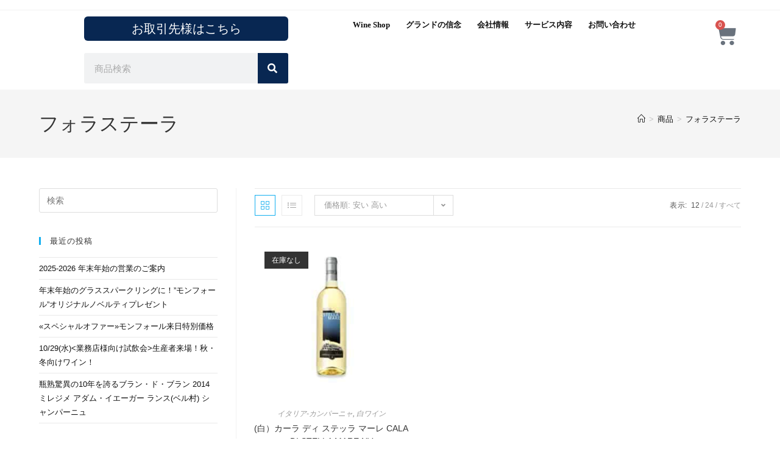

--- FILE ---
content_type: text/html; charset=UTF-8
request_url: https://grando.co.jp/product-tag/%E3%83%95%E3%82%A9%E3%83%A9%E3%82%B9%E3%83%86%E3%83%BC%E3%83%A9/
body_size: 13123
content:
<!DOCTYPE html><html class="html" lang="ja" prefix="og: https://ogp.me/ns#"><head><meta charset="UTF-8"><link rel="profile" href="https://gmpg.org/xfn/11"><meta name="viewport" content="width=device-width, initial-scale=1"><link media="all" href="https://grando.co.jp/wp-content/cache/autoptimize/css/autoptimize_ea4d064957201bced2f79b7813fe7027.css" rel="stylesheet"><title>フォラステーラ - 株式会社グランド</title><meta name="robots" content="follow, noindex"/><meta property="og:locale" content="ja_JP" /><meta property="og:type" content="article" /><meta property="og:title" content="フォラステーラ - 株式会社グランド" /><meta property="og:url" content="https://grando.co.jp/product-tag/%e3%83%95%e3%82%a9%e3%83%a9%e3%82%b9%e3%83%86%e3%83%bc%e3%83%a9/" /><meta property="og:site_name" content="株式会社グランド" /><meta name="twitter:card" content="summary_large_image" /><meta name="twitter:title" content="フォラステーラ - 株式会社グランド" /><meta name="twitter:label1" content="商品" /><meta name="twitter:data1" content="1" /> <script type="application/ld+json" class="rank-math-schema">{"@context":"https://schema.org","@graph":[{"@type":"Organization","@id":"https://grando.co.jp/#organization","name":"grando blog","url":"https://grando.co.jp","logo":{"@type":"ImageObject","@id":"https://grando.co.jp/#logo","url":"https://grando.co.jp/wp-content/uploads/2021/10/cropped-logo2-150x150.png","contentUrl":"https://grando.co.jp/wp-content/uploads/2021/10/cropped-logo2-150x150.png","caption":"grando blog","inLanguage":"ja"}},{"@type":"WebSite","@id":"https://grando.co.jp/#website","url":"https://grando.co.jp","name":"grando blog","publisher":{"@id":"https://grando.co.jp/#organization"},"inLanguage":"ja"},{"@type":"CollectionPage","@id":"https://grando.co.jp/product-tag/%e3%83%95%e3%82%a9%e3%83%a9%e3%82%b9%e3%83%86%e3%83%bc%e3%83%a9/#webpage","url":"https://grando.co.jp/product-tag/%e3%83%95%e3%82%a9%e3%83%a9%e3%82%b9%e3%83%86%e3%83%bc%e3%83%a9/","name":"\u30d5\u30a9\u30e9\u30b9\u30c6\u30fc\u30e9 - \u682a\u5f0f\u4f1a\u793e\u30b0\u30e9\u30f3\u30c9","isPartOf":{"@id":"https://grando.co.jp/#website"},"inLanguage":"ja"},{"@context":"https://schema.org/","@graph":[{"@type":"Product","name":"(\u767d\uff09\u30ab\u30fc\u30e9 \u30c7\u30a3 \u30b9\u30c6\u30c3\u30e9 \u30de\u30fc\u30ec CALA DI STELLA MARE NV - \u682a\u5f0f\u4f1a\u793e\u30b0\u30e9\u30f3\u30c9","url":"https://grando.co.jp/product/cala-di-stella-mare-nv/","@id":"https://grando.co.jp/product/cala-di-stella-mare-nv/","description":"\u30b9\u30c6\u30f3\u30ec\u30b9\u30bf\u30f3\u30af\u3067\u767a\u9175\u5f8c\u300125HL\u6a3d\u306718\u304b\u6708\u719f\u6210\n\u30a2\u30eb\u30b3\u30fc\u30eb 14,5%\n\u8d64\u7cfb\u679c\u5b9f\u306e\u30d4\u30e5\u30a2\u306a\u65e8\u5473\u304c\u611f\u3058\u3089\u308c\u308b\u30d5\u30eb\u30fc\u30c6\u30a3\u30fc\u306a\u30b9\u30bf\u30a4\u30eb\n\u53e3\u5f53\u305f\u308a\u306f\u67d4\u3089\u304b\u304f\u3001\u30b7\u30eb\u30ad\u30fc\u306a\u30bf\u30f3\u30cb\u30f3\u3068\u4e0a\u8cea\u306a\u30df\u30cd\u30e9\u30eb\u611f\n\u719f\u6210\u30dd\u30c6\u30f3\u30b7\u30e3\u30eb\u3082\u3042\u308a\u3064\u3064\u3001\u4eca\u304b\u3089\u3067\u3082\u697d\u3057\u3081\u308b"}]}]}</script> <link rel='dns-prefetch' href='//webfonts.xserver.jp' /><link rel='dns-prefetch' href='//www.googletagmanager.com' /><link rel="alternate" type="application/rss+xml" title="株式会社グランド &raquo; フィード" href="https://grando.co.jp/feed/" /><link rel="alternate" type="application/rss+xml" title="株式会社グランド &raquo; コメントフィード" href="https://grando.co.jp/comments/feed/" /><link rel="alternate" type="application/rss+xml" title="株式会社グランド &raquo; フォラステーラ タグ のフィード" href="https://grando.co.jp/product-tag/%e3%83%95%e3%82%a9%e3%83%a9%e3%82%b9%e3%83%86%e3%83%bc%e3%83%a9/feed/" /> <script type="text/template" id="tmpl-variation-template"><div class="woocommerce-variation-description">{{{ data.variation.variation_description }}}</div>
	<div class="woocommerce-variation-price">{{{ data.variation.price_html }}}</div>
	<div class="woocommerce-variation-availability">{{{ data.variation.availability_html }}}</div></script> <script type="text/template" id="tmpl-unavailable-variation-template"><p role="alert">この商品は対応しておりません。異なる組み合わせを選択してください。</p></script> <script src="https://grando.co.jp/wp-includes/js/jquery/jquery.min.js?ver=3.7.1" id="jquery-core-js"></script> <script src="//webfonts.xserver.jp/js/xserverv3.js?fadein=0&amp;ver=2.0.9" id="typesquare_std-js"></script> <script id="pys-js-extra">var pysOptions = {"staticEvents":[],"dynamicEvents":[],"triggerEvents":[],"triggerEventTypes":[],"debug":"","siteUrl":"https://grando.co.jp","ajaxUrl":"https://grando.co.jp/wp-admin/admin-ajax.php","ajax_event":"87fec4c0d8","enable_remove_download_url_param":"1","cookie_duration":"7","last_visit_duration":"60","enable_success_send_form":"","ajaxForServerEvent":"1","ajaxForServerStaticEvent":"1","useSendBeacon":"1","send_external_id":"1","external_id_expire":"180","track_cookie_for_subdomains":"1","google_consent_mode":"1","gdpr":{"ajax_enabled":false,"all_disabled_by_api":false,"facebook_disabled_by_api":false,"analytics_disabled_by_api":false,"google_ads_disabled_by_api":false,"pinterest_disabled_by_api":false,"bing_disabled_by_api":false,"reddit_disabled_by_api":false,"externalID_disabled_by_api":false,"facebook_prior_consent_enabled":true,"analytics_prior_consent_enabled":true,"google_ads_prior_consent_enabled":null,"pinterest_prior_consent_enabled":true,"bing_prior_consent_enabled":true,"cookiebot_integration_enabled":false,"cookiebot_facebook_consent_category":"marketing","cookiebot_analytics_consent_category":"statistics","cookiebot_tiktok_consent_category":"marketing","cookiebot_google_ads_consent_category":"marketing","cookiebot_pinterest_consent_category":"marketing","cookiebot_bing_consent_category":"marketing","consent_magic_integration_enabled":false,"real_cookie_banner_integration_enabled":false,"cookie_notice_integration_enabled":false,"cookie_law_info_integration_enabled":false,"analytics_storage":{"enabled":true,"value":"granted","filter":false},"ad_storage":{"enabled":true,"value":"granted","filter":false},"ad_user_data":{"enabled":true,"value":"granted","filter":false},"ad_personalization":{"enabled":true,"value":"granted","filter":false}},"cookie":{"disabled_all_cookie":false,"disabled_start_session_cookie":false,"disabled_advanced_form_data_cookie":false,"disabled_landing_page_cookie":false,"disabled_first_visit_cookie":false,"disabled_trafficsource_cookie":false,"disabled_utmTerms_cookie":false,"disabled_utmId_cookie":false},"tracking_analytics":{"TrafficSource":"direct","TrafficLanding":"undefined","TrafficUtms":[],"TrafficUtmsId":[]},"GATags":{"ga_datalayer_type":"default","ga_datalayer_name":"dataLayerPYS"},"woo":{"enabled":true,"enabled_save_data_to_orders":true,"addToCartOnButtonEnabled":true,"addToCartOnButtonValueEnabled":true,"addToCartOnButtonValueOption":"price","singleProductId":null,"removeFromCartSelector":"form.woocommerce-cart-form .remove","addToCartCatchMethod":"add_cart_hook","is_order_received_page":false,"containOrderId":false},"edd":{"enabled":false},"cache_bypass":"1768788181"};
//# sourceURL=pys-js-extra</script> 
 <script src="https://www.googletagmanager.com/gtag/js?id=G-7DFB5FXG79" id="google_gtagjs-js" async></script> <link rel="https://api.w.org/" href="https://grando.co.jp/wp-json/" /><link rel="alternate" title="JSON" type="application/json" href="https://grando.co.jp/wp-json/wp/v2/product_tag/217" /><link rel="EditURI" type="application/rsd+xml" title="RSD" href="https://grando.co.jp/xmlrpc.php?rsd" /><meta name="generator" content="WordPress 6.9" /><meta name="generator" content="Site Kit by Google 1.170.0" /> <noscript><style>.woocommerce-product-gallery{opacity:1 !important}</style></noscript><meta name="generator" content="Elementor 3.34.1; features: additional_custom_breakpoints; settings: css_print_method-internal, google_font-enabled, font_display-block"><link rel="icon" href="https://grando.co.jp/wp-content/uploads/2021/10/cropped-logo2-32x32.png" sizes="32x32" /><link rel="icon" href="https://grando.co.jp/wp-content/uploads/2021/10/cropped-logo2-192x192.png" sizes="192x192" /><link rel="apple-touch-icon" href="https://grando.co.jp/wp-content/uploads/2021/10/cropped-logo2-180x180.png" /><meta name="msapplication-TileImage" content="https://grando.co.jp/wp-content/uploads/2021/10/cropped-logo2-270x270.png" /><link rel="alternate" type="application/rss+xml" title="RSS" href="https://grando.co.jp/rsslatest.xml" /></head><body class="archive tax-product_tag term-217 wp-custom-logo wp-embed-responsive wp-theme-oceanwp theme-oceanwp woocommerce woocommerce-page woocommerce-no-js oceanwp-theme dropdown-mobile no-header-border default-breakpoint has-sidebar content-left-sidebar has-topbar has-breadcrumbs has-grid-list account-original-style elementor-default elementor-kit-5" itemscope="itemscope" itemtype="https://schema.org/WebPage">
<div id="outer-wrap" class="site clr"> <a class="skip-link screen-reader-text" href="#main">コンテンツへスキップ</a><div id="wrap" class="clr"><div id="top-bar-wrap" class="clr"><div id="top-bar" class="clr has-no-content"><div id="top-bar-inner" class="clr"></div></div></div><header id="site-header" class="effect-three clr" data-height="74" itemscope="itemscope" itemtype="https://schema.org/WPHeader" role="banner"><header data-elementor-type="header" data-elementor-id="593" class="elementor elementor-593 elementor-location-header" data-elementor-settings="{&quot;ha_cmc_init_switcher&quot;:&quot;no&quot;}" data-elementor-post-type="elementor_library"><section class="elementor-section elementor-top-section elementor-element elementor-element-39737f5 elementor-section-full_width elementor-hidden-mobile elementor-section-height-default elementor-section-height-default" data-id="39737f5" data-element_type="section" data-settings="{&quot;background_background&quot;:&quot;classic&quot;,&quot;_ha_eqh_enable&quot;:false}"><div class="elementor-container elementor-column-gap-no"><div class="elementor-column elementor-col-100 elementor-top-column elementor-element elementor-element-a84fbf1" data-id="a84fbf1" data-element_type="column"><div class="elementor-widget-wrap elementor-element-populated"><section class="elementor-section elementor-inner-section elementor-element elementor-element-f0e86cc elementor-section-full_width elementor-section-height-default elementor-section-height-default" data-id="f0e86cc" data-element_type="section" data-settings="{&quot;_ha_eqh_enable&quot;:false}"><div class="elementor-container elementor-column-gap-default"><div class="elementor-column elementor-col-25 elementor-inner-column elementor-element elementor-element-67de547" data-id="67de547" data-element_type="column"><div class="elementor-widget-wrap elementor-element-populated"></div></div><div class="elementor-column elementor-col-25 elementor-inner-column elementor-element elementor-element-3a5c063" data-id="3a5c063" data-element_type="column"><div class="elementor-widget-wrap elementor-element-populated"><div class="elementor-element elementor-element-696abaa elementor-align-justify elementor-widget elementor-widget-button" data-id="696abaa" data-element_type="widget" data-widget_type="button.default"><div class="elementor-widget-container"><div class="elementor-button-wrapper"> <a class="elementor-button elementor-button-link elementor-size-xl" href="https://grando.co.jp/my-account/"> <span class="elementor-button-content-wrapper"> <span class="elementor-button-text">お取引先様はこちら</span> </span> </a></div></div></div><div class="elementor-element elementor-element-6e67a82 elementor-search-form--skin-classic elementor-search-form--button-type-icon elementor-search-form--icon-search elementor-widget elementor-widget-search-form" data-id="6e67a82" data-element_type="widget" data-settings="{&quot;skin&quot;:&quot;classic&quot;}" data-widget_type="search-form.default"><div class="elementor-widget-container"> <search role="search"><form class="elementor-search-form" action="https://grando.co.jp" method="get"><div class="elementor-search-form__container"> <label class="elementor-screen-only" for="elementor-search-form-6e67a82">検索</label> <input id="elementor-search-form-6e67a82" placeholder="商品検索" class="elementor-search-form__input" type="search" name="s" value=""> <button class="elementor-search-form__submit" type="submit" aria-label="検索"> <i aria-hidden="true" class="fas fa-search"></i> </button></div></form> </search></div></div></div></div><div class="elementor-column elementor-col-25 elementor-inner-column elementor-element elementor-element-3e1be6d" data-id="3e1be6d" data-element_type="column"><div class="elementor-widget-wrap elementor-element-populated"><div class="elementor-element elementor-element-c5c8212 elementor-nav-menu__align-center elementor-nav-menu--stretch elementor-nav-menu__text-align-center elementor-nav-menu--dropdown-tablet elementor-nav-menu--toggle elementor-nav-menu--burger elementor-widget elementor-widget-nav-menu" data-id="c5c8212" data-element_type="widget" data-settings="{&quot;toggle_icon_hover_animation&quot;:&quot;push&quot;,&quot;full_width&quot;:&quot;stretch&quot;,&quot;layout&quot;:&quot;horizontal&quot;,&quot;submenu_icon&quot;:{&quot;value&quot;:&quot;&lt;i class=\&quot;fas fa-caret-down\&quot; aria-hidden=\&quot;true\&quot;&gt;&lt;\/i&gt;&quot;,&quot;library&quot;:&quot;fa-solid&quot;},&quot;toggle&quot;:&quot;burger&quot;}" data-widget_type="nav-menu.default"><div class="elementor-widget-container"><nav aria-label="メニュー" class="elementor-nav-menu--main elementor-nav-menu__container elementor-nav-menu--layout-horizontal e--pointer-framed e--animation-fade"><ul id="menu-1-c5c8212" class="elementor-nav-menu"><li class="menu-item menu-item-type-post_type menu-item-object-page menu-item-2101"><a href="https://grando.co.jp/wine-shop/" class="elementor-item">Wine Shop</a></li><li class="menu-item menu-item-type-post_type menu-item-object-page menu-item-2104"><a href="https://grando.co.jp/grandos-belief/" class="elementor-item">グランドの信念</a></li><li class="menu-item menu-item-type-post_type menu-item-object-page menu-item-2103"><a href="https://grando.co.jp/about-us/" class="elementor-item">会社情報</a></li><li class="menu-item menu-item-type-post_type menu-item-object-page menu-item-2102"><a href="https://grando.co.jp/our-service/" class="elementor-item">サービス内容</a></li><li class="menu-item menu-item-type-post_type menu-item-object-page menu-item-2105"><a href="https://grando.co.jp/contuct/" class="elementor-item">お問い合わせ</a></li></ul></nav><div class="elementor-menu-toggle" role="button" tabindex="0" aria-label="Menu Toggle" aria-expanded="false"> <i aria-hidden="true" role="presentation" class="elementor-menu-toggle__icon--open elementor-animation-push eicon-menu-bar"></i><i aria-hidden="true" role="presentation" class="elementor-menu-toggle__icon--close elementor-animation-push eicon-close"></i></div><nav class="elementor-nav-menu--dropdown elementor-nav-menu__container" aria-hidden="true"><ul id="menu-2-c5c8212" class="elementor-nav-menu"><li class="menu-item menu-item-type-post_type menu-item-object-page menu-item-2101"><a href="https://grando.co.jp/wine-shop/" class="elementor-item" tabindex="-1">Wine Shop</a></li><li class="menu-item menu-item-type-post_type menu-item-object-page menu-item-2104"><a href="https://grando.co.jp/grandos-belief/" class="elementor-item" tabindex="-1">グランドの信念</a></li><li class="menu-item menu-item-type-post_type menu-item-object-page menu-item-2103"><a href="https://grando.co.jp/about-us/" class="elementor-item" tabindex="-1">会社情報</a></li><li class="menu-item menu-item-type-post_type menu-item-object-page menu-item-2102"><a href="https://grando.co.jp/our-service/" class="elementor-item" tabindex="-1">サービス内容</a></li><li class="menu-item menu-item-type-post_type menu-item-object-page menu-item-2105"><a href="https://grando.co.jp/contuct/" class="elementor-item" tabindex="-1">お問い合わせ</a></li></ul></nav></div></div></div></div><div class="elementor-column elementor-col-25 elementor-inner-column elementor-element elementor-element-9a2092c" data-id="9a2092c" data-element_type="column"><div class="elementor-widget-wrap elementor-element-populated"><div class="elementor-element elementor-element-a506aff toggle-icon--cart-solid elementor-menu-cart--items-indicator-bubble elementor-menu-cart--cart-type-side-cart elementor-menu-cart--show-remove-button-yes elementor-widget elementor-widget-woocommerce-menu-cart" data-id="a506aff" data-element_type="widget" data-settings="{&quot;cart_type&quot;:&quot;side-cart&quot;,&quot;open_cart&quot;:&quot;click&quot;,&quot;automatically_open_cart&quot;:&quot;no&quot;}" data-widget_type="woocommerce-menu-cart.default"><div class="elementor-widget-container"><div class="elementor-menu-cart__wrapper"><div class="elementor-menu-cart__toggle_wrapper"><div class="elementor-menu-cart__container elementor-lightbox" aria-hidden="true"><div class="elementor-menu-cart__main" aria-hidden="true"><div class="elementor-menu-cart__close-button"></div><div class="widget_shopping_cart_content"></div></div></div><div class="elementor-menu-cart__toggle elementor-button-wrapper"> <a id="elementor-menu-cart__toggle_button" href="#" class="elementor-menu-cart__toggle_button elementor-button elementor-size-sm" aria-expanded="false"> <span class="elementor-button-text"><span class="woocommerce-Price-amount amount"><bdi><span class="woocommerce-Price-currencySymbol">&yen;</span>0</bdi></span></span> <span class="elementor-button-icon"> <span class="elementor-button-icon-qty" data-counter="0">0</span> <i class="eicon-cart-solid"></i> <span class="elementor-screen-only">Cart</span> </span> </a></div></div></div></div></div></div></div></div></section></div></div></div></section></header></header><main id="main" class="site-main clr"  role="main"><header class="page-header"><div class="container clr page-header-inner"><h1 class="page-header-title clr" itemprop="headline">フォラステーラ</h1><nav role="navigation" aria-label="パンくずリスト" class="site-breadcrumbs clr position-"><ol class="trail-items" itemscope itemtype="http://schema.org/BreadcrumbList"><meta name="numberOfItems" content="3" /><meta name="itemListOrder" content="Ascending" /><li class="trail-item trail-begin" itemprop="itemListElement" itemscope itemtype="https://schema.org/ListItem"><a href="https://grando.co.jp" rel="home" aria-label="ホーム" itemprop="item"><span itemprop="name"><i class=" icon-home" aria-hidden="true" role="img"></i><span class="breadcrumb-home has-icon">ホーム</span></span></a><span class="breadcrumb-sep">></span><meta itemprop="position" content="1" /></li><li class="trail-item" itemprop="itemListElement" itemscope itemtype="https://schema.org/ListItem"><a href="https://grando.co.jp/shop/" itemprop="item"><span itemprop="name">商品</span></a><span class="breadcrumb-sep">></span><meta itemprop="position" content="2" /></li><li class="trail-item trail-end" itemprop="itemListElement" itemscope itemtype="https://schema.org/ListItem"><span itemprop="name"><a href="https://grando.co.jp/product-tag/%e3%83%95%e3%82%a9%e3%83%a9%e3%82%b9%e3%83%86%e3%83%bc%e3%83%a9/">フォラステーラ</a></span><meta itemprop="position" content="3" /></li></ol></nav></div></header><div id="content-wrap" class="container clr"><div id="primary" class="content-area clr"><div id="content" class="clr site-content"><article class="entry-content entry clr"><header class="woocommerce-products-header"></header><div class="woocommerce-notices-wrapper"></div><div class="oceanwp-toolbar clr"><nav class="oceanwp-grid-list"><a href="#" id="oceanwp-grid" title="グリッド表示" class="active  grid-btn"><i class=" icon-grid" aria-hidden="true" role="img"></i></a><a href="#" id="oceanwp-list" title="リスト表示" class=" list-btn"><i class=" icon-list" aria-hidden="true" role="img"></i></a></nav><form class="woocommerce-ordering" method="get"> <select
 name="orderby"
 class="orderby"
 aria-label="ストアでの注文"
 ><option value="popularity" >人気順</option><option value="rating" >平均評価順</option><option value="date" >新しい順に並べ替え</option><option value="price"  selected='selected'>価格順: 安い	高い</option><option value="price-desc" >価格順: 高い	安い</option> </select> <input type="hidden" name="paged" value="1" /></form><ul class="result-count"><li class="view-title">表示:</li><li><a class="view-first active" href="https://grando.co.jp/product-tag/%e3%83%95%e3%82%a9%e3%83%a9%e3%82%b9%e3%83%86%e3%83%bc%e3%83%a9/?products-per-page=12">12</a></li><li><a class="view-second" href="https://grando.co.jp/product-tag/%e3%83%95%e3%82%a9%e3%83%a9%e3%82%b9%e3%83%86%e3%83%bc%e3%83%a9/?products-per-page=24">24</a></li><li><a class="view-all" href="https://grando.co.jp/product-tag/%e3%83%95%e3%82%a9%e3%83%a9%e3%82%b9%e3%83%86%e3%83%bc%e3%83%a9/?products-per-page=all">すべて</a></li></ul></div><ul class="products oceanwp-row clr grid tablet-col tablet-2-col mobile-col mobile-1-col"><li class="entry has-media has-product-nav col span_1_of_3 owp-content-center owp-thumbs-layout-horizontal owp-btn-normal owp-tabs-layout-horizontal has-no-thumbnails product type-product post-2820 status-publish first outofstock product_cat-130 product_cat-30 product_tag-antonio-mazzella product_tag-216 product_tag-217 has-post-thumbnail taxable shipping-taxable purchasable product-type-simple"><div class="product-inner clr"><div class="woo-entry-image clr"> <a href="https://grando.co.jp/product/cala-di-stella-mare-nv/" class="woocommerce-LoopProduct-link"><img fetchpriority="high" width="300" height="300" src="https://grando.co.jp/wp-content/uploads/2024/06/CALA-DI-STELLA-MARE-NV-300x300.jpg" class="woo-entry-image-main" alt="(白）カーラ ディ ステッラ マーレ CALA DI STELLA MARE NV" itemprop="image" decoding="async" srcset="https://grando.co.jp/wp-content/uploads/2024/06/CALA-DI-STELLA-MARE-NV-300x300.jpg 300w, https://grando.co.jp/wp-content/uploads/2024/06/CALA-DI-STELLA-MARE-NV-1024x1024.jpg 1024w, https://grando.co.jp/wp-content/uploads/2024/06/CALA-DI-STELLA-MARE-NV-150x150.jpg 150w, https://grando.co.jp/wp-content/uploads/2024/06/CALA-DI-STELLA-MARE-NV-768x768.jpg 768w, https://grando.co.jp/wp-content/uploads/2024/06/CALA-DI-STELLA-MARE-NV-600x600.jpg 600w, https://grando.co.jp/wp-content/uploads/2024/06/CALA-DI-STELLA-MARE-NV-100x100.jpg 100w, https://grando.co.jp/wp-content/uploads/2024/06/CALA-DI-STELLA-MARE-NV.jpg 1080w" sizes="(max-width: 300px) 100vw, 300px" /></a><a href="#" id="product_id_2820" class="owp-quick-view" data-product_id="2820" aria-label="速やかに商品をプレビュー (白）カーラ ディ ステッラ マーレ CALA DI STELLA MARE NV"><i class=" icon-eye" aria-hidden="true" role="img"></i> クイックビュー</a></div><ul class="woo-entry-inner clr"><li class="image-wrap"><div class="outofstock-badge"> 在庫なし</div><div class="woo-entry-image clr"> <a href="https://grando.co.jp/product/cala-di-stella-mare-nv/" class="woocommerce-LoopProduct-link"><img fetchpriority="high" width="300" height="300" src="https://grando.co.jp/wp-content/uploads/2024/06/CALA-DI-STELLA-MARE-NV-300x300.jpg" class="woo-entry-image-main" alt="(白）カーラ ディ ステッラ マーレ CALA DI STELLA MARE NV" itemprop="image" decoding="async" srcset="https://grando.co.jp/wp-content/uploads/2024/06/CALA-DI-STELLA-MARE-NV-300x300.jpg 300w, https://grando.co.jp/wp-content/uploads/2024/06/CALA-DI-STELLA-MARE-NV-1024x1024.jpg 1024w, https://grando.co.jp/wp-content/uploads/2024/06/CALA-DI-STELLA-MARE-NV-150x150.jpg 150w, https://grando.co.jp/wp-content/uploads/2024/06/CALA-DI-STELLA-MARE-NV-768x768.jpg 768w, https://grando.co.jp/wp-content/uploads/2024/06/CALA-DI-STELLA-MARE-NV-600x600.jpg 600w, https://grando.co.jp/wp-content/uploads/2024/06/CALA-DI-STELLA-MARE-NV-100x100.jpg 100w, https://grando.co.jp/wp-content/uploads/2024/06/CALA-DI-STELLA-MARE-NV.jpg 1080w" sizes="(max-width: 300px) 100vw, 300px" /></a><a href="#" id="product_id_2820" class="owp-quick-view" data-product_id="2820" aria-label="速やかに商品をプレビュー (白）カーラ ディ ステッラ マーレ CALA DI STELLA MARE NV"><i class=" icon-eye" aria-hidden="true" role="img"></i> クイックビュー</a></div></li><li class="category"><a href="https://grando.co.jp/product-category/%e3%82%a4%e3%82%bf%e3%83%aa%e3%82%a2-%e3%82%ab%e3%83%b3%e3%83%91%e3%83%bc%e3%83%8b%e3%83%a3/" rel="tag">イタリア-カンパーニャ</a>, <a href="https://grando.co.jp/product-category/%e7%99%bd%e3%83%af%e3%82%a4%e3%83%b3/" rel="tag">白ワイン</a></li><li class="title"><h2><a href="https://grando.co.jp/product/cala-di-stella-mare-nv/">(白）カーラ ディ ステッラ マーレ CALA DI STELLA MARE NV</a></h2></li><li class="price-wrap"> <span class="price"><span class="woocommerce-Price-amount amount"><bdi><span class="woocommerce-Price-currencySymbol">&yen;</span>3,960</bdi></span> <small class="woocommerce-price-suffix">（税込み）</small></span></li><li class="rating"></li><li class="woo-desc"></li><li class="btn-wrap clr"><a href="https://grando.co.jp/product/cala-di-stella-mare-nv/" aria-describedby="woocommerce_loop_add_to_cart_link_describedby_2820" data-quantity="1" class="button product_type_simple" data-product_id="2820" data-product_sku="" aria-label="&ldquo;(白）カーラ ディ ステッラ マーレ CALA DI STELLA MARE NV&rdquo;の詳細を読む" rel="nofollow" data-success_message="">続きを読む</a> <span id="woocommerce_loop_add_to_cart_link_describedby_2820" class="screen-reader-text"> </span></li></ul></div></li></ul></article></div></div><aside id="right-sidebar" class="sidebar-container widget-area sidebar-primary" itemscope="itemscope" itemtype="https://schema.org/WPSideBar" role="complementary" aria-label="メインサイドバー"><div id="right-sidebar-inner" class="clr"><div id="search-2" class="sidebar-box widget_search clr"><form aria-label="サイト内検索" role="search" method="get" class="searchform" action="https://grando.co.jp/"> <input aria-label="検索クエリを挿入" type="search" id="ocean-search-form-2" class="field" autocomplete="off" placeholder="検索" name="s"></form></div><div id="recent-posts-2" class="sidebar-box widget_recent_entries clr"><h4 class="widget-title">最近の投稿</h4><ul><li> <a href="https://grando.co.jp/2025/12/18/%e5%b9%b4%e6%9c%ab%e5%b9%b4%e5%a7%8b%e3%81%ae%e5%96%b6%e6%a5%ad%e3%81%ae%e3%81%94%e6%a1%88%e5%86%85/">2025-2026 年末年始の営業のご案内</a></li><li> <a href="https://grando.co.jp/2025/11/05/monfort-2/">年末年始のグラススパークリングに！&#8221;モンフォール&#8221;オリジナルノベルティプレゼント</a></li><li> <a href="https://grando.co.jp/2025/10/21/monfort/">«スペシャルオファー»モンフォール来日特別価格</a></li><li> <a href="https://grando.co.jp/2025/10/01/tastingrando/">10/29(水)<業務店様向け試飲会>生産者来場！秋・冬向けワイン！</a></li><li> <a href="https://grando.co.jp/2025/07/31/%e7%93%b6%e7%86%9f%e9%a9%9a%e7%95%b0%e3%81%ae10%e5%b9%b4%e3%82%92%e8%aa%87%e3%82%8b%e3%83%96%e3%83%a9%e3%83%b3%e3%83%bb%e3%83%89%e3%83%bb%e3%83%96%e3%83%a9%e3%83%b3-2014%e3%83%9f%e3%83%ac%e3%82%b8/">瓶熟驚異の10年を誇るブラン・ド・ブラン 2014ミレジメ アダム・イエーガー ランス(ベル村) シャンパーニュ</a></li></ul></div><div id="recent-comments-2" class="sidebar-box widget_recent_comments clr"><h4 class="widget-title">最近のコメント</h4><ul id="recentcomments"><li class="recentcomments"><a href="https://grando.co.jp/2025/10/01/tastingrando/#comment-1186">10/29(水)<業務店様向け試飲会>生産者来場！秋・冬向けワイン！</a> に <span class="comment-author-link">naito</span> より</li><li class="recentcomments"><a href="https://grando.co.jp/2025/10/01/tastingrando/#comment-1185">10/29(水)<業務店様向け試飲会>生産者来場！秋・冬向けワイン！</a> に <span class="comment-author-link">naito</span> より</li><li class="recentcomments"><a href="https://grando.co.jp/2025/10/01/tastingrando/#comment-1184">10/29(水)<業務店様向け試飲会>生産者来場！秋・冬向けワイン！</a> に <span class="comment-author-link">高橋拳</span> より</li><li class="recentcomments"><a href="https://grando.co.jp/2025/10/01/tastingrando/#comment-1176">10/29(水)<業務店様向け試飲会>生産者来場！秋・冬向けワイン！</a> に <span class="comment-author-link">神楽坂タルタルギーナ　武井健一郎</span> より</li></ul></div></div></aside></div></main><footer data-elementor-type="footer" data-elementor-id="3358" class="elementor elementor-3358 elementor-location-footer" data-elementor-settings="{&quot;ha_cmc_init_switcher&quot;:&quot;no&quot;}" data-elementor-post-type="elementor_library"><section class="elementor-section elementor-top-section elementor-element elementor-element-6cbc641a elementor-section-boxed elementor-section-height-default elementor-section-height-default" data-id="6cbc641a" data-element_type="section" data-settings="{&quot;background_background&quot;:&quot;classic&quot;,&quot;_ha_eqh_enable&quot;:false}"><div class="elementor-container elementor-column-gap-default"><div class="elementor-column elementor-col-33 elementor-top-column elementor-element elementor-element-4752a513" data-id="4752a513" data-element_type="column"><div class="elementor-widget-wrap elementor-element-populated"><div class="elementor-element elementor-element-391d860a elementor-widget elementor-widget-text-editor" data-id="391d860a" data-element_type="widget" data-widget_type="text-editor.default"><div class="elementor-widget-container"><p>会社概要</p><hr><p>株式会社 グランド</p><p>東京都中央区築地1-12-22　コンワビル1F</p><p>Tel: 03-6264-2512</p><p><span style="color: #ffffff;">Fax: 03-6264-2513</span><br></p></div></div></div></div><div class="elementor-column elementor-col-33 elementor-top-column elementor-element elementor-element-371a6f5d" data-id="371a6f5d" data-element_type="column"><div class="elementor-widget-wrap elementor-element-populated"><div class="elementor-element elementor-element-41e02444 elementor-widget elementor-widget-text-editor" data-id="41e02444" data-element_type="widget" data-widget_type="text-editor.default"><div class="elementor-widget-container"><p><span style="color: #ffffff;">特定商取引法に基づく表記】</span></p><hr /><p>・販売業者　株式会社グランド<br />・運営統括責任者　内藤　悠<br />・住所　〒104-0045　東京都中央区築地1-12-22<br />・商品引き渡し時期<br />入金確認後２日以内に発送いたします　　　　　　　　　　　　　　　　　　　　　<br />・商品代金以外の料金の説明<br />ロット未満（1万5000円税別）の送料、消費税、振込手数料はご購入者様の負担になります。　　　　　　　　　　　　　　　<br />・支払い時期<br />ご注文後３日以内にお支払いください<br />・返品・交換・キャンセルについて<br />欠品の場合は３営業日以内にメールでご連絡いたします。<br />・不良品について<br />ブショネや状態不良商品については、現物確認の上新品交換または返金いたします。送料は商品に欠陥がある場合のみ当方が負担します。</p><p>・酒類販売管理者標識<br />販売場の名称及び所在地：株式会社グランド　　　　　　　　　　　　　　　　　　　　　　　　東京都中央区築地1-12-2<br />酒類販売管理者の氏名<br />小林健太郎<br /><span style="font-size: 12px; background-color: var( --e-global-color-9c629cd );">酒類販売管理研修受講年月日：令和６年６月２６日　　　　　　　　　　　<br />次回研修の受講期限：令和９年６月２５日　　　　　　　<br />研修実地団体名　日本ボランタリーチェーン協会　　　　　　　　　</span></p></div></div></div></div><div class="elementor-column elementor-col-33 elementor-top-column elementor-element elementor-element-5aa471cb" data-id="5aa471cb" data-element_type="column"><div class="elementor-widget-wrap elementor-element-populated"><div class="elementor-element elementor-element-4a731a82 elementor-widget__width-initial elementor-widget elementor-widget-text-editor" data-id="4a731a82" data-element_type="widget" data-widget_type="text-editor.default"><div class="elementor-widget-container"><p><span style="font-size: 32px;">飲酒は20歳になってから</span></p><hr /><p><span style="font-size: 32px;">２０歳未満の者の飲酒は法律で禁止されています。</span><br /><span style="font-size: 32px;">２０歳未満の者に対しては種類を販売しません。</span></p><p><span style="font-size: 32px;"><a href="https://www.nta.go.jp/publication/pamph/koho/campaign/h31/Apr/03.htm" target="_blank" rel="noopener"><noscript><img class="alignnone wp-image-2225" src="http://grando.co.jp/wp-content/uploads/2023/06/2ec9f2bc874fa4c7911d75c8dbc5afb2.jpg" alt="" width="123" height="174" /></noscript><img class="lazyload alignnone wp-image-2225" src='data:image/svg+xml,%3Csvg%20xmlns=%22http://www.w3.org/2000/svg%22%20viewBox=%220%200%20123%20174%22%3E%3C/svg%3E' data-src="http://grando.co.jp/wp-content/uploads/2023/06/2ec9f2bc874fa4c7911d75c8dbc5afb2.jpg" alt="" width="123" height="174" /></a></span></p></div></div></div></div></div></section></footer></div></div> <a aria-label="ページ最上部へスクロール" href="#" id="scroll-top" class="scroll-top-right"><i class=" fa fa-angle-up" aria-hidden="true" role="img"></i></a> <script type="speculationrules">{"prefetch":[{"source":"document","where":{"and":[{"href_matches":"/*"},{"not":{"href_matches":["/wp-*.php","/wp-admin/*","/wp-content/uploads/*","/wp-content/*","/wp-content/plugins/*","/wp-content/themes/oceanwp/*","/*\\?(.+)"]}},{"not":{"selector_matches":"a[rel~=\"nofollow\"]"}},{"not":{"selector_matches":".no-prefetch, .no-prefetch a"}}]},"eagerness":"conservative"}]}</script> <div id="owp-qv-wrap"><div class="owp-qv-container"><div class="owp-qv-content-wrap"><div class="owp-qv-content-inner"> <a href="#" class="owp-qv-close" aria-label="クイックプレビューを閉じる">×</a><div id="owp-qv-content" class="woocommerce single-product"></div></div></div></div><div class="owp-qv-overlay"></div></div><div id="oceanwp-cart-sidebar-wrap"><div class="oceanwp-cart-sidebar"><a href="#" class="oceanwp-cart-close">×</a><p class="owp-cart-title">お買い物カゴ</p><div class="divider"></div><div class="owp-mini-cart"><div class="widget woocommerce widget_shopping_cart"><div class="widget_shopping_cart_content"></div></div></div></div><div class="oceanwp-cart-sidebar-overlay"></div></div> <noscript><style>.lazyload{display:none}</style></noscript><script data-noptimize="1">window.lazySizesConfig=window.lazySizesConfig||{};window.lazySizesConfig.loadMode=1;</script><script async data-noptimize="1" src='https://grando.co.jp/wp-content/plugins/autoptimize/classes/external/js/lazysizes.min.js?ao_version=3.1.14'></script> <div id="photoswipe-fullscreen-dialog" class="pswp" tabindex="-1" role="dialog" aria-modal="true" aria-hidden="true" aria-label="フルスクリーン画像"><div class="pswp__bg"></div><div class="pswp__scroll-wrap"><div class="pswp__container"><div class="pswp__item"></div><div class="pswp__item"></div><div class="pswp__item"></div></div><div class="pswp__ui pswp__ui--hidden"><div class="pswp__top-bar"><div class="pswp__counter"></div> <button class="pswp__button pswp__button--zoom" aria-label="ズームイン/アウト"></button> <button class="pswp__button pswp__button--fs" aria-label="全画面表示切り替え"></button> <button class="pswp__button pswp__button--share" aria-label="シェア"></button> <button class="pswp__button pswp__button--close" aria-label="閉じる (Esc)"></button><div class="pswp__preloader"><div class="pswp__preloader__icn"><div class="pswp__preloader__cut"><div class="pswp__preloader__donut"></div></div></div></div></div><div class="pswp__share-modal pswp__share-modal--hidden pswp__single-tap"><div class="pswp__share-tooltip"></div></div> <button class="pswp__button pswp__button--arrow--left" aria-label="前へ (左矢印)"></button> <button class="pswp__button pswp__button--arrow--right" aria-label="次へ (右矢印)"></button><div class="pswp__caption"><div class="pswp__caption__center"></div></div></div></div></div> <script id="oceanwp-main-js-extra">var oceanwpLocalize = {"nonce":"bd9852a7e9","isRTL":"","menuSearchStyle":"drop_down","mobileMenuSearchStyle":"disabled","sidrSource":null,"sidrDisplace":"1","sidrSide":"left","sidrDropdownTarget":"link","verticalHeaderTarget":"link","customScrollOffset":"0","customSelects":".woocommerce-ordering .orderby, #dropdown_product_cat, .widget_categories select, .widget_archive select, .single-product .variations_form .variations select","loadMoreLoadingText":"\u30ed\u30fc\u30c9\u4e2d...","wooCartStyle":"drop_down","ajax_url":"https://grando.co.jp/wp-admin/admin-ajax.php","cart_url":"https://grando.co.jp/cart/","cart_redirect_after_add":"no","view_cart":"\u304a\u8cb7\u3044\u7269\u30ab\u30b4\u3092\u8868\u793a","floating_bar":"on","grouped_text":"\u5546\u54c1\u3092\u8868\u793a","multistep_checkout_error":"\u4ed6\u306e\u5fc5\u9808\u30d5\u30a3\u30fc\u30eb\u30c9\u306f\u672a\u5165\u529b\u3067\u3059\u3002\u6b21\u306e\u30b9\u30c6\u30c3\u30d7\u306e\u305f\u3081\u306b\u3001\u5fc5\u9808\u30d5\u30a3\u30fc\u30eb\u30c9\u3092\u5165\u529b\u3057\u3066\u304f\u3060\u3055\u3044\u3002","oe_mc_wpnonce":"b2cd6512e8"};
//# sourceURL=oceanwp-main-js-extra</script> <script id="oceanwp-woocommerce-custom-features-js-extra">var oceanwpLocalize = {"nonce":"bd9852a7e9","isRTL":"","menuSearchStyle":"drop_down","mobileMenuSearchStyle":"disabled","sidrSource":null,"sidrDisplace":"1","sidrSide":"left","sidrDropdownTarget":"link","verticalHeaderTarget":"link","customScrollOffset":"0","customSelects":".woocommerce-ordering .orderby, #dropdown_product_cat, .widget_categories select, .widget_archive select, .single-product .variations_form .variations select","loadMoreLoadingText":"\u30ed\u30fc\u30c9\u4e2d...","wooCartStyle":"drop_down","ajax_url":"https://grando.co.jp/wp-admin/admin-ajax.php","cart_url":"https://grando.co.jp/cart/","cart_redirect_after_add":"no","view_cart":"\u304a\u8cb7\u3044\u7269\u30ab\u30b4\u3092\u8868\u793a","floating_bar":"on","grouped_text":"\u5546\u54c1\u3092\u8868\u793a","multistep_checkout_error":"\u4ed6\u306e\u5fc5\u9808\u30d5\u30a3\u30fc\u30eb\u30c9\u306f\u672a\u5165\u529b\u3067\u3059\u3002\u6b21\u306e\u30b9\u30c6\u30c3\u30d7\u306e\u305f\u3081\u306b\u3001\u5fc5\u9808\u30d5\u30a3\u30fc\u30eb\u30c9\u3092\u5165\u529b\u3057\u3066\u304f\u3060\u3055\u3044\u3002","oe_mc_wpnonce":"b2cd6512e8"};
//# sourceURL=oceanwp-woocommerce-custom-features-js-extra</script> <script id="elementor-frontend-js-before">var elementorFrontendConfig = {"environmentMode":{"edit":false,"wpPreview":false,"isScriptDebug":false},"i18n":{"shareOnFacebook":"Facebook \u3067\u5171\u6709","shareOnTwitter":"Twitter \u3067\u5171\u6709","pinIt":"\u30d4\u30f3\u3059\u308b","download":"\u30c0\u30a6\u30f3\u30ed\u30fc\u30c9","downloadImage":"\u753b\u50cf\u3092\u30c0\u30a6\u30f3\u30ed\u30fc\u30c9","fullscreen":"\u30d5\u30eb\u30b9\u30af\u30ea\u30fc\u30f3","zoom":"\u30ba\u30fc\u30e0","share":"\u30b7\u30a7\u30a2","playVideo":"\u52d5\u753b\u518d\u751f","previous":"\u524d","next":"\u6b21","close":"\u9589\u3058\u308b","a11yCarouselPrevSlideMessage":"\u524d\u306e\u30b9\u30e9\u30a4\u30c9","a11yCarouselNextSlideMessage":"\u6b21\u306e\u30b9\u30e9\u30a4\u30c9","a11yCarouselFirstSlideMessage":"\u3053\u308c\u304c\u6700\u521d\u306e\u30b9\u30e9\u30a4\u30c9\u3067\u3059","a11yCarouselLastSlideMessage":"\u3053\u308c\u304c\u6700\u5f8c\u306e\u30b9\u30e9\u30a4\u30c9\u3067\u3059","a11yCarouselPaginationBulletMessage":"\u30b9\u30e9\u30a4\u30c9\u306b\u79fb\u52d5"},"is_rtl":false,"breakpoints":{"xs":0,"sm":480,"md":768,"lg":1025,"xl":1440,"xxl":1600},"responsive":{"breakpoints":{"mobile":{"label":"\u30e2\u30d0\u30a4\u30eb\u7e26\u5411\u304d","value":767,"default_value":767,"direction":"max","is_enabled":true},"mobile_extra":{"label":"\u30e2\u30d0\u30a4\u30eb\u6a2a\u5411\u304d","value":880,"default_value":880,"direction":"max","is_enabled":false},"tablet":{"label":"\u30bf\u30d6\u30ec\u30c3\u30c8\u7e26\u30ec\u30a4\u30a2\u30a6\u30c8","value":1024,"default_value":1024,"direction":"max","is_enabled":true},"tablet_extra":{"label":"\u30bf\u30d6\u30ec\u30c3\u30c8\u6a2a\u30ec\u30a4\u30a2\u30a6\u30c8","value":1200,"default_value":1200,"direction":"max","is_enabled":false},"laptop":{"label":"\u30ce\u30fc\u30c8\u30d1\u30bd\u30b3\u30f3","value":1366,"default_value":1366,"direction":"max","is_enabled":false},"widescreen":{"label":"\u30ef\u30a4\u30c9\u30b9\u30af\u30ea\u30fc\u30f3","value":2400,"default_value":2400,"direction":"min","is_enabled":false}},"hasCustomBreakpoints":false},"version":"3.34.1","is_static":false,"experimentalFeatures":{"additional_custom_breakpoints":true,"theme_builder_v2":true,"home_screen":true,"global_classes_should_enforce_capabilities":true,"e_variables":true,"cloud-library":true,"e_opt_in_v4_page":true,"e_interactions":true,"import-export-customization":true,"e_pro_variables":true},"urls":{"assets":"https:\/\/grando.co.jp\/wp-content\/plugins\/elementor\/assets\/","ajaxurl":"https:\/\/grando.co.jp\/wp-admin\/admin-ajax.php","uploadUrl":"http:\/\/grando.co.jp\/wp-content\/uploads"},"nonces":{"floatingButtonsClickTracking":"00cd4cbf4a"},"swiperClass":"swiper","settings":{"editorPreferences":[]},"kit":{"active_breakpoints":["viewport_mobile","viewport_tablet"],"global_image_lightbox":"yes","lightbox_enable_counter":"yes","lightbox_enable_fullscreen":"yes","lightbox_enable_zoom":"yes","lightbox_enable_share":"yes","lightbox_title_src":"title","lightbox_description_src":"description","woocommerce_notices_elements":[],"ha_rpb_enable":"no"},"post":{"id":0,"title":"\u30d5\u30a9\u30e9\u30b9\u30c6\u30fc\u30e9 - \u682a\u5f0f\u4f1a\u793e\u30b0\u30e9\u30f3\u30c9","excerpt":""}};
//# sourceURL=elementor-frontend-js-before</script> <script id="happy-elementor-addons-js-extra">var HappyLocalize = {"ajax_url":"https://grando.co.jp/wp-admin/admin-ajax.php","nonce":"a21d915ef2","pdf_js_lib":"https://grando.co.jp/wp-content/plugins/happy-elementor-addons/assets/vendor/pdfjs/lib"};
//# sourceURL=happy-elementor-addons-js-extra</script> <script id="eael-general-js-extra">var localize = {"ajaxurl":"https://grando.co.jp/wp-admin/admin-ajax.php","nonce":"0e9ebd8310","i18n":{"added":"Added ","compare":"Compare","loading":"Loading..."},"eael_translate_text":{"required_text":"is a required field","invalid_text":"Invalid","billing_text":"Billing","shipping_text":"Shipping","fg_mfp_counter_text":"of"},"page_permalink":"https://grando.co.jp/product/cala-di-stella-mare-nv/","cart_redirectition":"no","cart_page_url":"https://grando.co.jp/cart/","el_breakpoints":{"mobile":{"label":"\u30e2\u30d0\u30a4\u30eb\u7e26\u5411\u304d","value":767,"default_value":767,"direction":"max","is_enabled":true},"mobile_extra":{"label":"\u30e2\u30d0\u30a4\u30eb\u6a2a\u5411\u304d","value":880,"default_value":880,"direction":"max","is_enabled":false},"tablet":{"label":"\u30bf\u30d6\u30ec\u30c3\u30c8\u7e26\u30ec\u30a4\u30a2\u30a6\u30c8","value":1024,"default_value":1024,"direction":"max","is_enabled":true},"tablet_extra":{"label":"\u30bf\u30d6\u30ec\u30c3\u30c8\u6a2a\u30ec\u30a4\u30a2\u30a6\u30c8","value":1200,"default_value":1200,"direction":"max","is_enabled":false},"laptop":{"label":"\u30ce\u30fc\u30c8\u30d1\u30bd\u30b3\u30f3","value":1366,"default_value":1366,"direction":"max","is_enabled":false},"widescreen":{"label":"\u30ef\u30a4\u30c9\u30b9\u30af\u30ea\u30fc\u30f3","value":2400,"default_value":2400,"direction":"min","is_enabled":false}}};
//# sourceURL=eael-general-js-extra</script> <script src="https://grando.co.jp/wp-includes/js/dist/hooks.min.js?ver=dd5603f07f9220ed27f1" id="wp-hooks-js"></script> <script src="https://grando.co.jp/wp-includes/js/dist/i18n.min.js?ver=c26c3dc7bed366793375" id="wp-i18n-js"></script> <script id="elementor-pro-frontend-js-before">var ElementorProFrontendConfig = {"ajaxurl":"https:\/\/grando.co.jp\/wp-admin\/admin-ajax.php","nonce":"d2e79c0bef","urls":{"assets":"https:\/\/grando.co.jp\/wp-content\/plugins\/elementor-pro\/assets\/","rest":"https:\/\/grando.co.jp\/wp-json\/"},"settings":{"lazy_load_background_images":true},"popup":{"hasPopUps":false},"shareButtonsNetworks":{"facebook":{"title":"Facebook","has_counter":true},"twitter":{"title":"Twitter"},"linkedin":{"title":"LinkedIn","has_counter":true},"pinterest":{"title":"Pinterest","has_counter":true},"reddit":{"title":"Reddit","has_counter":true},"vk":{"title":"VK","has_counter":true},"odnoklassniki":{"title":"OK","has_counter":true},"tumblr":{"title":"Tumblr"},"digg":{"title":"Digg"},"skype":{"title":"Skype"},"stumbleupon":{"title":"StumbleUpon","has_counter":true},"mix":{"title":"Mix"},"telegram":{"title":"Telegram"},"pocket":{"title":"Pocket","has_counter":true},"xing":{"title":"XING","has_counter":true},"whatsapp":{"title":"WhatsApp"},"email":{"title":"Email"},"print":{"title":"Print"},"x-twitter":{"title":"X"},"threads":{"title":"Threads"}},"woocommerce":{"menu_cart":{"cart_page_url":"https:\/\/grando.co.jp\/cart\/","checkout_page_url":"https:\/\/grando.co.jp\/checkout\/","fragments_nonce":"ced8c2fc85"}},"facebook_sdk":{"lang":"ja","app_id":""},"lottie":{"defaultAnimationUrl":"https:\/\/grando.co.jp\/wp-content\/plugins\/elementor-pro\/modules\/lottie\/assets\/animations\/default.json"}};
//# sourceURL=elementor-pro-frontend-js-before</script> <script defer src="https://grando.co.jp/wp-content/cache/autoptimize/js/autoptimize_667dc170864d85c6776c0e6a6c941e36.js"></script></body></html>